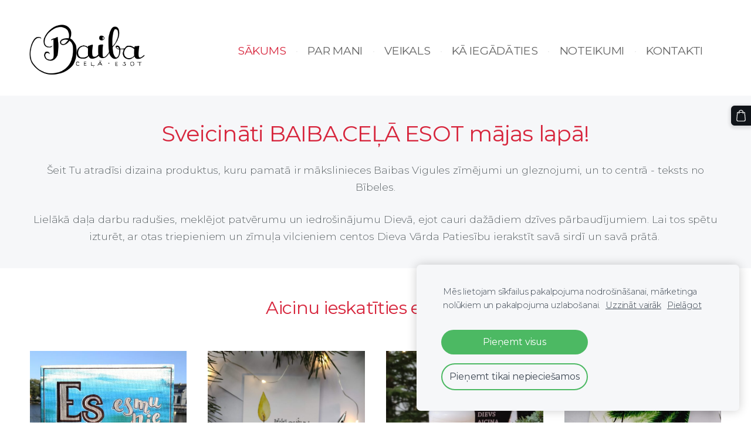

--- FILE ---
content_type: text/html; charset=UTF-8
request_url: https://www.baibacelaesot.lv/
body_size: 7938
content:
<!doctype html>

<html lang="lv">

    <head>

        <title>BAIBA.ceļā esot - kristīgi apsveikumi svētkiem un ikdienai</title>


    <link rel="canonical" href="https://www.baibacelaesot.lv/">




        <meta charset="utf-8" />
        <meta name="viewport" content="width=device-width,initial-scale=1.0,maximum-scale=1.0" />

        <link href="https://dss4hwpyv4qfp.cloudfront.net/designs/_shared/fonts/?family=Playfair+Display:400,400italic,700,700italic,900" rel="stylesheet" type="text/css" />
        <link href="https://dss4hwpyv4qfp.cloudfront.net/designs/_shared/fonts/?family=Lora:regular,italic,700,700italic&subset=latin,latin-ext,cyrillic" rel="stylesheet" type="text/css" />

        <link rel="stylesheet" href="https://dss4hwpyv4qfp.cloudfront.net/designs/_shared/css/layout-shared.css?v=2.575" type="text/css" />
        <link rel="stylesheet" href="https://dss4hwpyv4qfp.cloudfront.net/designs/_shared/css/legacy-v1.css?v=2.575" type="text/css" />
        <link rel="stylesheet" href="https://dss4hwpyv4qfp.cloudfront.net/designs/beauty/css/layout.css?v=2.575" type="text/css" />
        <link rel="stylesheet" href="https://dss4hwpyv4qfp.cloudfront.net/designs/beauty/css/editable.css?v=2.575" type="text/css" />
        <link rel="stylesheet" href="https://dss4hwpyv4qfp.cloudfront.net/designs/beauty/css/animation.css?v=2.575" type="text/css" />

        <link href="/favicon.png?3" rel="shortcut icon">
<link href="/favicon.png?3" rel="apple-touch-icon">        
            <link rel="stylesheet" href="https://dss4hwpyv4qfp.cloudfront.net/libs/js/fancybox3/jquery.fancybox.min.css?v=2.575" type="text/css" />
                <script src="https://dss4hwpyv4qfp.cloudfront.net/libs/js/jquery/2.2.4/jquery.min.js" ></script>
            <script src="https://dss4hwpyv4qfp.cloudfront.net/libs/js/fancybox3/jquery.fancybox.min.js?v=2.575" defer></script>
            <script src="https://dss4hwpyv4qfp.cloudfront.net/libs/js/bannerplay/jquery.bannerplay.js?v=2.575" defer></script>
            <script src="https://dss4hwpyv4qfp.cloudfront.net/libs/js/responsivevideos/jquery.responsivevideos.js?v=2.575" defer></script>
            <script src="https://dss4hwpyv4qfp.cloudfront.net/designs/_shared/js/bookings.js?v=2.575" defer></script>
            <script src="https://dss4hwpyv4qfp.cloudfront.net/designs/_shared/js/designfx.js?v=2.575" defer></script>
            <script src="https://dss4hwpyv4qfp.cloudfront.net/libs/js/mozlive.js?v=2.575" ></script>
            <script>var FRONTEND_CDN = 'https://dss4hwpyv4qfp.cloudfront.net';</script>


    
    
    <!-- Cookie bar -->
    <script src="https://dss4hwpyv4qfp.cloudfront.net/libs/js/cookiebar/cookiebar.js?v=2.575"></script>
    <script>
        $(document).ready(function() {
            try {
                cookieBar({
                theme: "light",
                bannerPolicyLink: "",
                language: "lv"
            });
            } catch (e) {}
        });
    </script>
        

    <script src="https://dss4hwpyv4qfp.cloudfront.net/m/localize/menu/lv/?v=2.575" defer></script>
<script src="https://dss4hwpyv4qfp.cloudfront.net/m/localize/cart/lv/?v=2.575" defer></script>
<script src="https://dss4hwpyv4qfp.cloudfront.net/libs/js/component/cart.js?v=2.575" defer></script>
<script src="https://dss4hwpyv4qfp.cloudfront.net/libs/js/component/filter.js?v=2.575" defer></script>

            <script>
                var mozPageMozApi = {"language":"lv","page":"home"}
            </script>
            

            <script>
                var mozCatalogUser = {
                    isLoggedIn: 0
                }
            </script>
            


<script>
    function isSmallTouchDevice() {
        return (('ontouchstart' in window) && (window.matchMedia("(max-width: 750px), (max-height: 500px)").matches));
    }
    if (isSmallTouchDevice()) {
        document.documentElement.classList.add('mobile-header');
    }
</script>


    <!-- Global site tag (gtag.js) - Google Analytics -->
    <script async src="https://www.googletagmanager.com/gtag/js?id=G-FLL5KJ80VN"></script>
    <script>
        window.dataLayer = window.dataLayer || [];
        function gtag(){dataLayer.push(arguments);}
        gtag('js', new Date());
        if (window.mozCookieNotificationUsed) {
            gtag('consent', 'default', {
                'analytics_storage': window.mozAllowStatisticsCookies ? 'granted' : 'denied',
                'ad_storage': window.mozAllowMarketingCookies ? 'granted' : 'denied',
                'ad_user_data': window.mozAllowMarketingCookies ? 'granted' : 'denied',
                'ad_personalization': window.mozAllowMarketingCookies ? 'granted' : 'denied'
            });
        }
        gtag('config', 'G-FLL5KJ80VN');
    </script>

            <link href="https://fonts.googleapis.com/css?family=Montserrat:300,300italic,400,700,700italic&subset=latin,latin-ext,cyrillic,hebrew" rel="stylesheet" type="text/css" />
            <style class="customizer">
                                                                            #title .mz_wysiwyg { color :  #d7263d  }
                                                                                                                            #menu > ul > li > a, #languages li > a, #submenu a { color :  #656565  }
                                                                                                                            #menu > ul > li > a:hover, #menu > ul > li.selected > a, #submenu li:hover > a, #submenu li.selected > a, #languages li.selected > a, #languages li > a:hover { color :  #d7263d  }
                                                                                                                            a, .mz_editable a { color :  #d7263d  }
                                                                                                                            a:hover, .mz_editable a:hover { color :  #101419  }
                                                                                                                            .moze-form .moze-formbutton, .moze-button, .moze-button-large { background-color :  #101419  }
                                                                            .moze-button-large.btn-alt-light { border-color :  #101419  }
                                                                            .moze-button-large.btn-white, .moze-button.btn-alt, .moze-button-large.btn-alt { color :  #101419  }
                                                                                                                            .moze-form .moze-formbutton:hover, .moze-button:hover, .moze-button-large:hover { background-color :  #d7263d  }
                                                                            .moze-button-large.btn-alt-light:hover { border-color :  #d7263d  }
                                                                            .moze-button-large.btn-white:hover, .moze-button.btn-alt:hover, .moze-button-large.btn-alt:hover { color :  #d7263d  }
                                                                                                                            #bigbar-overlay { background-color :  hsl(352, 70%, 50%)  }
                                                                                                                            .bigbar-h1 .mz_wysiwyg, .bigbar-h2 .mz_wysiwyg { color :  #ffffff  }
                                                                                                                            .mz_editable h1, .mz_editable h1.moze-megatitle, .mz_editable h1 a { color :  #d7263d  }
                                                                                                                            .mz_editable h2, .sidebox h2 { color :  #0a0101  }
                                                                                                                            .mz_editable h3 { color :  #0a0101  }
                                                                                                                            .section-bg-1 { background-color :  #f6f7f9  }
                                                                                                                            .section-bg-2 { background-color :  #de2145  }
                                                                                                                            .section-bg-3 { background-color :  #221d1e  }
                                                                                                                            #bottom .mz_wysiwyg { color :  #0a0101  }
                                                                                                                            #bottom a { color :  #d7263d  }
                                                                            #bottom .mz_social a { fill :  #d7263d  }
                                                                                                                            #bottom a:hover { color :  #0a0101  }
                                                                                                                                                                                                                                                                                                                                                                                                                                                    
        @media (forced-colors: active) {
            :root { --color-header :  Canvas  }
            :root { --color-title :  CanvasText  }
            :root { --color-menu-text :  LinkText  }
            :root { --color-menu-text-selected :  CanvasText  }
            :root { --color-menu-accent :  CanvasText  }
            :root { --color-submenu :  Canvas  }
            :root { --color-submenu-text :  LinkText  }
            :root { --color-submenu-text-selected :  CanvasText  }
            :root { --color-submenu-accent :  CanvasText  }
            :root { --color-link :  LinkText  }
            :root { --color-button :  ButtonFace  }
            :root { --color-button-text :  ButtonText  }
            :root { --color-button-hover :  ButtonFace  }
            :root { --color-button-text-hover :  ButtonText  }
            :root { --color-sidemenu-text :  LinkText  }
            :root { --color-sidemenu-text-hover :  CanvasText  }
            :root { --color-h1 :  CanvasText  }
            :root { --color-h2 :  CanvasText  }
            :root { --color-h3 :  CanvasText  }
            :root { --color-text :  CanvasText  }
            :root { --color-text-strong :  CanvasText  }
            :root { --color-price :  CanvasText  }
            :root { --color-text-highlight :  Canvas  }
            :root { --color-text-border :  CanvasText  }
            :root { --color-background :  Canvas  }
            :root { --color-section-bg-1 :  Canvas  }
            :root { --color-section-bg-2 :  Canvas  }
            :root { --color-section-bg-3 :  Canvas  }
            :root { --color-footer :  Canvas  }
            :root { --color-footer-text :  CanvasText  }
            :root { --color-footer-link :  LinkText  }
            :root { --color-footer-link-hover :  CanvasText  }
            :root { --color-text-1 :  CanvasText  }
            :root { --color-text-1-highlight :  Canvas  }
            :root { --color-text-1-button :  ButtonFace  }
            :root { --color-text-1-button-text :  ButtonText  }
        }

    </style>
    <style class="customizer-fonts">
                                                                                                                                                                                                                                                                                                                                                                                                                                                    body, .mz_editable {
                                                                                font-family : Montserrat, Arial, Helvetica, sans-serif;
                                                                                                            font-weight : 300;
                                                                                                            letter-spacing : -0.01em;
                                                                        }
                                                                                                                            #title .mz_wysiwyg {
                                                                                font-family : Montserrat, Arial, Helvetica, sans-serif;
                                                                                                            font-weight : 700;
                                                                                                            letter-spacing : -0.02em;
                                                                                                            font-style : normal;
                                                                        }
                                                                                                                            .mz_editable h1, .mz_editable h1.moze-megatitle {
                                                                                font-family : Montserrat, Arial, Helvetica, sans-serif;
                                                                                                            font-weight : 700;
                                                                                                            letter-spacing : -0.02em;
                                                                                                                                              font-size: calc(2.63rem * 0.9);
                                                                                                       }
                                                                                                                            .mz_editable h2, .sidebox h2 {
                                                                                font-family : Montserrat, Arial, Helvetica, sans-serif;
                                                                                                            font-weight : 700;
                                                                                                            letter-spacing : 0;
                                                                        }
                                                                                                                            .mz_editable h3 {
                                                                                font-family : Montserrat, Arial, Helvetica, sans-serif;
                                                                                                            font-weight : 700;
                                                                                                            letter-spacing : 0;
                                                                        }
                                                                                                                            .bigbar-h1 .mz_wysiwyg {
                                                                                font-family : Montserrat, Arial, Helvetica, sans-serif;
                                                                                                            font-weight : 700;
                                                                                                            letter-spacing : -0.015em;
                                                                                                            font-style : normal;
                                                                                                                                              font-size: calc(2.4rem * 0.95);
                                                                                                       }
                                                        @media screen and (max-width: 750px) {                     .bigbar-h1 .mz_wysiwyg {
                                                                                font-family : Montserrat, Arial, Helvetica, sans-serif;
                                                                                                            font-weight : 700;
                                                                                                            letter-spacing : -0.015em;
                                                                                                            font-style : normal;
                                                                                                                                              font-size: calc(2.2rem * 0.95);
                                                                                                       }
                     }                                                                                                         .bigbar-h2 .mz_wysiwyg {
                                                                                font-family : Montserrat, Arial, Helvetica, sans-serif;
                                                                                                            font-weight : 300;
                                                                        }
                                                                                                                            .moze-form input, .moze-form select, .moze-form textarea {
                                                                                font-family : Montserrat, Arial, Helvetica, sans-serif;
                                                                        }
                                                                                                                            .moze-button, .moze-button-large, .moze-form .moze-formbutton {
                                                                                font-family : Montserrat, Arial, Helvetica, sans-serif;
                                                                                                            font-weight : 400;
                                                                                                            letter-spacing : 0;
                                                                        }
                                                                                                                            .mz_editable .moze-blockquote {
                                                                                font-family : Montserrat, Arial, Helvetica, sans-serif;
                                                                                                            font-style : italic;
                                                                        }
                                                                                                                            .mz_editable .moze-code {
                                                                                font-family : 'Courier New', Courier, monospace;
                                                                        }
                                                                                                                            #menu ul li a {
                                                                                font-family : Montserrat, Arial, Helvetica, sans-serif;
                                                                                                            font-weight : 300;
                                                                                                            letter-spacing : -0.01em;
                                                                        }
                                                        @media screen and (max-width: 750px) {                     #menu > ul > li > a {
                                                                                font-family : Montserrat, Arial, Helvetica, sans-serif;
                                                                                                            font-weight : 300;
                                                                                                            letter-spacing : -0.01em;
                                                                        }
                     }                                                                                                         #menu > ul > li > a {
                                                                                font-family : Montserrat, Arial, Helvetica, sans-serif;
                                                                                                            font-weight : 400;
                                                                                                            letter-spacing : -0.015em;
                                                                        }
                                                                                                                            #languages li > a {
                                                                                font-family : Montserrat, Arial, Helvetica, sans-serif;
                                                                        }
                                                                                                                                                                </style>

    

    


        <script src="https://dss4hwpyv4qfp.cloudfront.net/designs/_shared/js/legacy-v1.js?v=2.575"></script>

    </head>

    <body class="header-menu-end    footer-center                                    " lang="lv">

        
        <div id="wrap">

            <header id="top">
    <div id="header">
        <a id="skip-link" href="javascript:;" tabindex="1">Pāriet uz galveno saturu</a>
        <div id="header-side">
            <div id="shopicons">
                                                <button class="menu-icon shopbar-cart" href="javascript:;" title="Pirkumu grozs" aria-label="Pirkumu grozs" aria-haspopup="dialog"><svg xmlns="http://www.w3.org/2000/svg"></svg><span class="moze-value-bubble"></span></button>
                                            </div>
            <div id="toolicons">

            </div>
            
                    </div>
        <div id="header-main">
            <div id="title">
                                    <a href="/"><div class="mz_component mz_wysiwyg mz_editable">    <div class="moze-wysiwyg-editor" >
                    <img src="https://site-1711638.mozfiles.com/files/1711638/medium/logo_png-01__1__apgriezts.png" class="moze-img-left" style="width: 199px;">
            </div>
</div></a>
                            </div>
                            <div id="toptext" style="display: none">
                    <div  class="mz_component mz_wysiwyg mz_editable">    <div class="moze-wysiwyg-editor" >
            </div>
</div>
                </div>
                                        <div  class="mz_component mz_menu" id="menu" aria-label="Galvenā izvēlne">
            <ul role="menu">
                <li class="selected" role="none"><a href="/"  role="menuitem"  aria-current="true">SĀKUMS</a>
                                    </li>
                        <li role="none"><a href="/par-mani/"  role="menuitem" >PAR MANI</a>
                                    </li>
                        <li role="none"><a href="/veikals/"  role="menuitem" >VEIKALS</a>
                                    </li>
                        <li role="none"><a href="/piegade/"  role="menuitem" >KĀ IEGĀDĀTIES</a>
                                    </li>
                        <li role="none"><a href="/noteikumi/"  role="menuitem" >NOTEIKUMI</a>
                                    </li>
                        <li role="none"><a href="/kontakti/"  role="menuitem" >KONTAKTI</a>
                                </li></ul>
            
</div>
                    </div>

        <button id="languages-opener" aria-label="Valodas izvēle" class="mobile-menu-opener clearbutton"><svg xmlns="http://www.w3.org/2000/svg"></svg></button>
        <button id="menu-opener" aria-label="Galvenā izvēlne" class="mobile-menu-opener clearbutton"><svg xmlns="http://www.w3.org/2000/svg"></svg></button>

    </div>
    </header>
                                        <div id="main">


    
        
    <main class="mz_component mz_grid" data-cid="53399908" data-pid="8545181">


    
                                                                <div class="section section-customizable section-bg-1 section-text-color-none section-height-s section-width-l"
     data-row-id="7636679"
     data-row-slice="text"
     data-row-slice-variant="text-1x1">

    <!-- slice-text -->

    <div class="container">

        <!-- Header -->

        
        <!-- Content -->

                                                        <div class="gridrow section-content" >
                                                                                    <div class="column-12-12" >
                                    <div  class="mz_component mz_wysiwyg mz_editable">    <div class="moze-wysiwyg-editor" >
                    <h1 class="moze-center"><span style="font-weight: normal;" class="">Sveicināti BAIBA.CEĻĀ ESOT&nbsp;mājas lapā!</span></h1><p class="moze-center"><span class="moze-large">Šeit Tu atradīsi dizaina produktus, kuru pamatā ir mākslinieces Baibas Vigules zīmējumi un gleznojumi, un to centrā - teksts no Bībeles.</span></p><p class="moze-center"><span class="moze-large">Lielākā daļa darbu radušies, meklējot patvērumu un iedrošinājumu Dievā, ejot cauri dažādiem dzīves pārbaudījumiem. Lai tos spētu izturēt, ar otas triepieniem un zīmuļa vilcieniem centos Dieva Vārda Patiesību ierakstīt savā sirdī un savā prātā.&nbsp;</span></p>
            </div>
</div>
                                </div>
                                                                                                                                                                                                                                    </div>
                                                                                                                        
        <!-- Footer -->

        
    </div>
</div>                                                                        <div class="section section-catalog section-customizable section-bg-none section-text-color-none section-height-s section-width-l"
     data-row-id="8290799"
     data-row-slice="product"
     data-row-slice-variant="product-col4"
     >

    <!-- slice-product -->

    <div class="container">

        
        
                    <div class="gridrow section-header">
                <div class="column-12-12">
                    <div  class="mz_component mz_wysiwyg mz_editable">    <div class="moze-wysiwyg-editor" >
                    <h1 class="moze-center"><span class="moze-tiny" style="font-weight: normal;">
                    Aicinu ieskatīties e-veikalā</span></h1>
            </div>
</div>
                </div>
            </div>
            <div class="gridrow">
                <div class="column-12-12">
                    <div  class="mz_component mz_inlinecatalog mz_editable"><div class="mz_catalog cat-images-4 cat-images-square ">
    <div class="cat-grid">

        <!-- slots -->

        <script>
            if (typeof mozCatItems == 'undefined') {
                var mozCatItems = [];
            }
        </script>

        
            <div
                class="cat-thumb"
                data-slot-id="395381"
                data-slot-type="slot"
                                                    data-cat-item-id="3824015"
                    data-cat-item-link="/veikals/item/gleznas/es-esmu-piejums/"
                                            >

                
                <div>
                    <a href="/veikals/item/gleznas/es-esmu-piejums/">
                        <div class="cat-thumb-pic">
                                                                                            <picture>
                                                                            <img src="https://site-1711638.mozfiles.com/files/1711638/catitems/thumb/1000035846-ba11ac2e6b1b27e5557e68cca5340866.jpg?5985525" alt="Es esmu pie jums">
                                                                    </picture>
                                                    </div>
                        <div class="cat-thumb-title" >
                            Es esmu pie jums
                        </div>
                    </a>

                                            <div class="cat-thumb-price">
                                                                                            <span class="moze-price">€35.00</span>
                                                    </div>
                                    </div>

                                    <div class="cat-thumb-button">
                                                                                                    <a class="moze-button moze-add-to-cart btn-alt" href="javascript:;">Ielikt grozā</a>
                                                                                            </div>
                
            </div>

            <script>

                var catItem = {id: parseInt('3824015')},
                    catItemFound = false;

                $.each(mozCatItems, function(key, item) {
                    if (item.id == catItem.id) {
                        catItemFound = true;
                        return false;
                    }
                });

                if (!catItemFound) {
                    mozCatItems.push({"id":3824015,"stock":null,"stock_total":null,"bookings_service_id":"0","pixel":{"id":"3824015","name":"Es esmu pie jums","brand":"","category":["Gleznas"],"currency":"EUR","price":35}});
                }

            </script>

        
            <div
                class="cat-thumb"
                data-slot-id="395382"
                data-slot-type="slot"
                                                    data-cat-item-id="3296239"
                    data-cat-item-link="/veikals/item/ziemassvetki/patiesais-gaisums---ziemassvetku-kartite/"
                                            >

                
                <div>
                    <a href="/veikals/item/ziemassvetki/patiesais-gaisums---ziemassvetku-kartite/">
                        <div class="cat-thumb-pic">
                                                                                            <picture>
                                                                            <img src="https://site-1711638.mozfiles.com/files/1711638/catitems/thumb/IMG_20211217_122321-ecf7492769e833dc4532bf7b371aac47.jpg?4899452" alt="Patiesais gaišums - Ziemassvētku kartīte">
                                                                    </picture>
                                                    </div>
                        <div class="cat-thumb-title" >
                            Patiesais gaišums - Ziemassvētku kartīte
                        </div>
                    </a>

                                            <div class="cat-thumb-price">
                                                                                                <s class="moze-secondary">€2.00</s>
                                                                <span class="moze-price">€1.60</span>
                                                    </div>
                                    </div>

                                    <div class="cat-thumb-button">
                                                                                                    <a class="moze-button moze-add-to-cart btn-alt" href="javascript:;">Ielikt grozā</a>
                                                                                            </div>
                
            </div>

            <script>

                var catItem = {id: parseInt('3296239')},
                    catItemFound = false;

                $.each(mozCatItems, function(key, item) {
                    if (item.id == catItem.id) {
                        catItemFound = true;
                        return false;
                    }
                });

                if (!catItemFound) {
                    mozCatItems.push({"id":3296239,"stock":47,"stock_total":47,"bookings_service_id":"0","pixel":{"id":"3296239","name":"Patiesais gai\u0161ums - Ziemassv\u0113tku kart\u012bte","brand":"BAIBA.ce\u013c\u0101 esot","category":["Kart\u012btes Ziemassv\u0113tkiem"],"currency":"EUR","price":1.6}});
                }

            </script>

        
            <div
                class="cat-thumb"
                data-slot-id="53509"
                data-slot-type="slot"
                                                    data-cat-item-id="3312264"
                    data-cat-item-link="/veikals/item/sveces/sveces-ar-ilustraciju/"
                                            >

                
                <div>
                    <a href="/veikals/item/sveces/sveces-ar-ilustraciju/">
                        <div class="cat-thumb-pic">
                                                                                            <picture>
                                                                            <img src="https://site-1711638.mozfiles.com/files/1711638/catitems/thumb/IMG_20221218_124015-531b845cb492e57725607d20e08166a7.jpg?4965137" alt="Sveces ar ilustrāciju">
                                                                    </picture>
                                                    </div>
                        <div class="cat-thumb-title" >
                            Sveces ar ilustrāciju
                        </div>
                    </a>

                                            <div class="cat-thumb-price">
                                                                                                <s class="moze-secondary">€12.00</s>
                                                                <span class="moze-price">€8.00</span>
                                                    </div>
                                    </div>

                                    <div class="cat-thumb-button">
                                                                            <a class="moze-button btn-alt" href="/veikals/item/sveces/sveces-ar-ilustraciju/">Parādīt opcijas</a>
                                                                                                                    </div>
                
            </div>

            <script>

                var catItem = {id: parseInt('3312264')},
                    catItemFound = false;

                $.each(mozCatItems, function(key, item) {
                    if (item.id == catItem.id) {
                        catItemFound = true;
                        return false;
                    }
                });

                if (!catItemFound) {
                    mozCatItems.push({"id":3312264,"stock":null,"stock_total":null,"bookings_service_id":"0","pixel":{"id":"3312264","name":"Sveces ar ilustr\u0101ciju","brand":"Baiba.ce\u013c\u0101 esot","category":["Sveces"],"currency":"EUR","price":8}});
                }

            </script>

        
            <div
                class="cat-thumb"
                data-slot-id="395383"
                data-slot-type="slot"
                                                    data-cat-item-id="3295971"
                    data-cat-item-link="/veikals/item/ziemassvetki/prieks-pasaulei---ziemassvetku-kartite/"
                                            >

                
                <div>
                    <a href="/veikals/item/ziemassvetki/prieks-pasaulei---ziemassvetku-kartite/">
                        <div class="cat-thumb-pic">
                                                                                            <picture>
                                                                            <img src="https://site-1711638.mozfiles.com/files/1711638/catitems/thumb/IMG_20211217_122400_2-0caef20c34b68e39772371dd2d574d9c.jpg?4898542" alt="Prieks pasaulei - Ziemassvētku kartīte">
                                                                    </picture>
                                                    </div>
                        <div class="cat-thumb-title" >
                            Prieks pasaulei - Ziemassvētku kartīte
                        </div>
                    </a>

                                            <div class="cat-thumb-price">
                                                                                                <s class="moze-secondary">€2.00</s>
                                                                <span class="moze-price">€1.60</span>
                                                    </div>
                                    </div>

                                    <div class="cat-thumb-button">
                                                                                                    <a class="moze-button moze-add-to-cart btn-alt" href="javascript:;">Ielikt grozā</a>
                                                                                            </div>
                
            </div>

            <script>

                var catItem = {id: parseInt('3295971')},
                    catItemFound = false;

                $.each(mozCatItems, function(key, item) {
                    if (item.id == catItem.id) {
                        catItemFound = true;
                        return false;
                    }
                });

                if (!catItemFound) {
                    mozCatItems.push({"id":3295971,"stock":3,"stock_total":3,"bookings_service_id":"0","pixel":{"id":"3295971","name":"Prieks pasaulei - Ziemassv\u0113tku kart\u012bte","brand":"BAIBA.ce\u013c\u0101 esot","category":["Kart\u012btes Ziemassv\u0113tkiem"],"currency":"EUR","price":1.6}});
                }

            </script>

        
        <!-- no-product slot -->

        
        <!-- template -->

        
    </div>
</div>
</div>
                </div>
            </div>
                    
    </div>
</div>                                                                        <div class="section section-customizable section-image section-bg-1 section-text-color-none section-height-s section-width-l"
     data-row-id="7641387"
     data-row-slice="image"
     data-row-slice-variant="image-left-wide">

    <!-- slice-image -->

    <div class="container">

        
        
            <div class="gridrow center-horizontally">
                <div class="column-8-12">
                    <div  class="mz_component mz_inlineimagebox" data-cid="53476635" data-name="65c1db4979171ac83bd8190f4966bcf1_picture_1">


    <picture
            >
                        <img src="https://site-1711638.mozfiles.com/files/1711638/inlinepicturesbox/medium/53476635-e93e0b6793dd2d19834427977653bdec.jpg" alt="Mieru Es jums atstāju" >
    </picture>

</div>
                </div>
                <div class="column-4-12">
                    <div  class="mz_component mz_wysiwyg mz_editable">    <div class="moze-wysiwyg-editor" >
                    <h1><span class="" style="font-weight: normal;">IEDVESMAS UN IEDROŠINĀJUMA VĀRDI IKDIENAI</span></h1>
            </div>
</div>
                    
                </div>
            </div>

        
        
    </div>

</div>                                            <div class="section section-customizable section-bg-none section-text-color-none section-height-m section-width-l"
     data-row-id="7882551"
     data-row-slice="text"
     data-row-slice-variant="text-1x4">

    <!-- slice-text -->

    <div class="container">

        <!-- Header -->

                    <div class="gridrow section-header" >
                <div class="column-12-12">
                    <div  class="mz_component mz_wysiwyg mz_editable">    <div class="moze-wysiwyg-editor" >
                    <h1 class="moze-center"><span style="font-weight: normal;">KLIENTU ATSAUKSMES</span></h1>
            </div>
</div>
                </div>
            </div>
        
        <!-- Content -->

                                                        <div class="gridrow section-content" >
                                                                                    <div class="column-3-12" >
                                    <div  class="mz_component mz_wysiwyg mz_editable">    <div class="moze-wysiwyg-editor" >
                    <h2 class="moze-center"><span class="moze-tiny" style="font-weight: normal;">MADARA</span></h2><p class="moze-center">Skaistas Ziemassvētku kartiņas... Cenas ļoti izdevīgas, un šādi atbalstām foršu 5 meitu mammu!</p>
            </div>
</div>
                                </div>
                                                                                                                <div class="column-3-12" >
                                    <div  class="mz_component mz_wysiwyg mz_editable">    <div class="moze-wysiwyg-editor" >
                    <h2 class="moze-center"><span class="moze-tiny" style="font-weight: normal;">INGŪNA</span></h2><p class="moze-center">Baiba, paldies par skaistajām kartiņām!&nbsp;Un super ātra piegāde!</p>
            </div>
</div>
                                </div>
                                                                                                                <div class="column-3-12" >
                                    <div  class="mz_component mz_wysiwyg mz_editable">    <div class="moze-wysiwyg-editor" >
                    <h2 class="moze-center"><span class="moze-tiny" style="font-weight: normal;">TABITA</span></h2><p class="moze-center">Ļoti skaistas kartiņas! Un super komunikācija ar Baibu. Paldies! Nākamreiz vairs nebūs tālu jāmeklē, meklējot skaistas kartiņas, ar ko iepriecināt citus!</p>
            </div>
</div>
                                </div>
                                                                                                                <div class="column-3-12" >
                                    <div  class="mz_component mz_wysiwyg mz_editable">    <div class="moze-wysiwyg-editor" >
                    <h2 class="moze-center"><span style="font-weight: normal;" class="moze-tiny">ANDA</span></h2><p class="moze-center">Kad nevari apskaut un sabučot svētkos, vari nosūtīt mīlestības pilnu sveicienu.</p>
            </div>
</div>
                                </div>
                                                                        </div>
                                                                                                                        
        <!-- Footer -->

        
    </div>
</div>                                                                        <div class="section section-customizable section-bg-1 section-text-color-none section-height-s section-width-l"
     data-row-id="7882487"
     data-row-slice="textside"
     data-row-slice-variant="textside-right">

    <!-- slice-text-2col -->

    <div class="container">

        <!-- Header -->

        
        <!-- Content -->

                                                        <div class="gridrow section-content" >
                        <div class="column-1-3">
                            <div  class="mz_component mz_wysiwyg mz_editable">    <div class="moze-wysiwyg-editor" >
                    <h2></h2>
<h1 style="overflow-wrap: break-word;"><span class="moze-small" style="font-weight: normal;">KONTAKTI</span></h1><p><span style="float: none;" class="moze-large">Vienmēr priecāšos par Taviem jautājumiem, ieteikumiem vai atsauksmēm:</span></p>

<p></p>
            </div>
</div>
                        </div>
                        <div class="column-2-3">
                            <div  class="mz_component mz_wysiwyg mz_editable">    <div class="moze-wysiwyg-editor" >
                    <h2></h2>
<b><h2> </h2></b><p><span class="moze-huge"><br></span></p><p><span class="moze-large"><a href="/cdn-cgi/l/email-protection" class="__cf_email__" data-cfemail="6200030b00034c140b05170e0722050f030b0e4c010d0f">[email&#160;protected]</a>&nbsp; &nbsp; &nbsp; &nbsp; &nbsp; &nbsp; &nbsp; &nbsp; &nbsp; &nbsp; &nbsp; &nbsp; &nbsp; &nbsp; &nbsp; &nbsp; &nbsp; &nbsp; &nbsp; &nbsp; &nbsp; &nbsp; Liepāja, Latvija&nbsp; &nbsp; &nbsp; &nbsp; &nbsp; &nbsp; &nbsp; &nbsp; &nbsp;&nbsp;</span></p><p><span class="moze-large">+371 299 18081</span></p>

<p></p>
            </div>
</div>
                        </div>
                    </div>
                                                                                                                        
        <!-- Footer -->

        
    </div>
</div>            
    
    </main>

    
    <div  class="mz_component mz_catalogcart mz_catalogsidecart" data-name="maincatalogcartside" data-type="catalogcartside" data-page-type="2" data-catalog-layout="top" data-cart-id=""><div id="shopbar">
    <button id="shopbar-search" class="shopbar-search" aria-label="Meklēt" style="display: none" aria-haspopup="dialog">
        <svg xmlns="http://www.w3.org/2000/svg"></svg>
        <div class="separator"></div>
    </button>
        <button id="shopbar-cart" class="shopbar-cart" aria-label="Pirkumu grozs" aria-haspopup="dialog">
        <svg xmlns="http://www.w3.org/2000/svg"></svg>
        <span>0</span>
    </button>
    </div>


<div id="shopbar-sidecart" class="sliding-panel" role="dialog" aria-labelledby="cat-sidecart-heading">
    <div class="sliding-panel-header">
        <div class="mz_editable">         <h2 id="cat-sidecart-heading">Pirkumu grozs</h2>
        </div>
        <button id="shopbar-sidecart-close" class="sliding-panel-close" aria-label="Aizvērt">
            <svg xmlns="http://www.w3.org/2000/svg"></svg>
        </button>
    </div>
    <div id="shopbar-sidecart-base" class="sliding-panel-body">
        
<p>Pirkumu grozs ir tukšs.</p>


    </div>
</div>


<div id="shopbar-account-panel" class="sliding-panel" role="dialog" aria-labelledby="cat-account-panel-heading">

    <div class="sliding-panel-header">
        <div class="mz_editable">
            <h2 id="cat-account-panel-heading"></h2>
            <span class="account-email"></span>
        </div>
        <button id="shopbar-account-panel-close" class="sliding-panel-close" aria-label="Aizvērt">
            <svg xmlns="http://www.w3.org/2000/svg"></svg>
        </button>
    </div>

    <div id="shopbar-account-panel-base" class="sliding-panel-body mz_editable"></div>

    <script data-cfasync="false" src="/cdn-cgi/scripts/5c5dd728/cloudflare-static/email-decode.min.js"></script><script src="/backend/js/components/jquery.mozuserauthmanager.js?v="></script>
    <script>
        $(document).ready(() => (new mozUserAuthManager({

            localization: {
                cmAccountPanelCreateAccount: 'Create an account',
                cmAccountPanelErrorAccountDoesNotExist: 'User with this e-mail address does not exist.',
                cmAccountPanelErrorAccountExists: 'Account with this e-mail address already exists.',
                cmAccountPanelErrorAccountSuspended: 'This account is suspended. Please contact customer support.',
                cmAccountPanelErrorInvalidPassword: 'Incorrect password.',
                cmAccountPanelErrorWeakPassword: 'Password must be at least 8 characters long.',
                cmAccountPanelLogIn2: 'Login to existing account',
                cmAccountPanelLogIn: 'Log in',
                cmAccountPanelLogOut: 'Log out',
                cmAccountPanelMyDetails: 'My details',
                cmAccountPanelMyOrders: 'My orders',
                cmAccountPanelMyReviews: 'My reviews',
                cmAccountPanelPassword: 'Password',
                cmAccountPanelPasswordForgot: 'Forgot password?',
                cmCatalogAcceptMarketingCommunication: 'Vēlos saņemt īpašos piedāvājumus, jaunumus un atgādinājumus',
                cmCatalogAcceptTOS: 'Piekrītu &lt;a href=&quot;%s&quot; target=&quot;_blank&quot;&gt;lietošanas noteikumiem&lt;/a&gt;',
                cmCatalogAcceptTOSnPrivacy: 'Piekrītu &lt;a href=&quot;%s&quot; target=&quot;_blank&quot;&gt;lietošanas noteikumiem&lt;/a&gt; un &lt;a href=&quot;%s&quot; target=&quot;_blank&quot;&gt;privātuma politikai&lt;/a&gt;',
                cmCatalogCartEmail: 'E-pasta adrese',
                cmCatalogCartName: 'Vārds, uzvārds',
                cmCatalogCheckoutAcceptTOS: 'Nav akceptēti lietošanas noteikumi.',
                cmCatalogCheckoutAcceptTOSnPrivacy: 'Nav akceptēti lietošanas noteikumi vai privātuma politika.',
                erInMaintenanceMode: 'Šobrīd nav iespējams apstrādāt Tavu pieprasījumu sakarā ar plānotiem uzlabošanas darbiem. Lūdzu, mēģiniet vēlāk.',
            },

            catalogBaseURL: '/home/',

            legalUrl: 'https://www.baibacelaesot.lv/noteikumi/',
            privacyUrl: 'https://www.baibacelaesot.lv/noteikumi/',

            showMarketingConsent: false,
            showReviews: false,

            catUser: null

        })).init());
    </script>
</div>

<div id="cat-search-panel" style="display: none" role="dialog">
    <form id="shopbar-searchform" action="/veikals/" class="moze-catalog-searchbox-sideform moze-form" method="post" role="search">
        <input aria-label="Meklēt" class="search-query" type="text" value="" placeholder="Meklēt">
        <button class="search-btn" aria-label="Meklēt"></button>
        <button class="close-btn" aria-label="Aizvērt"><svg xmlns="http://www.w3.org/2000/svg"></svg></button>
    </form>
</div>

<script>
    $(document).ready(function() {
        initShopWidget();
        initShopSidecart();
    });
</script></div>


    </div>

        </div>

        <div class="ico-round">
                <footer id="bottom" class="mz_footer">
        
        <div id="footer">
            <div id="foottext">
                <div  class="mz_component mz_wysiwyg mz_editable">    <div class="moze-wysiwyg-editor" >
                    <span class="moze-small">
<span style="text-align: center;">© 2021-2024 by&nbsp;</span>BAIBA.ceļā esot</span>
            </div>
</div>
            </div>
            <div id="social" >
                <div  class="mz_component mz_social">
        <a class="facebook icon-facebook" title="Facebook" href="https://www.facebook.com/BAIBA.celaesot" target="_blank"></a>                <a class="draugiem icon-draugiem" title="Draugiem" href="https://www.draugiem.lv/baiba.celaesot" target="_blank"></a>    <a class="instagram icon-instagram" title="Instagram" href="https://www.instagram.com/baiba.celaesot/" target="_blank"></a>    
</div>
            </div>
        </div>
    </footer>

        </div>

        
    


    <script>
        $(document).ready(function(){
            $(".mz_wysiwyg").responsiveVideos();
        });
    </script>




    <script defer src="https://static.cloudflareinsights.com/beacon.min.js/vcd15cbe7772f49c399c6a5babf22c1241717689176015" integrity="sha512-ZpsOmlRQV6y907TI0dKBHq9Md29nnaEIPlkf84rnaERnq6zvWvPUqr2ft8M1aS28oN72PdrCzSjY4U6VaAw1EQ==" data-cf-beacon='{"version":"2024.11.0","token":"8136457d44d14ad1aa24dfe0d0cbe45d","r":1,"server_timing":{"name":{"cfCacheStatus":true,"cfEdge":true,"cfExtPri":true,"cfL4":true,"cfOrigin":true,"cfSpeedBrain":true},"location_startswith":null}}' crossorigin="anonymous"></script>
</body>

</html>